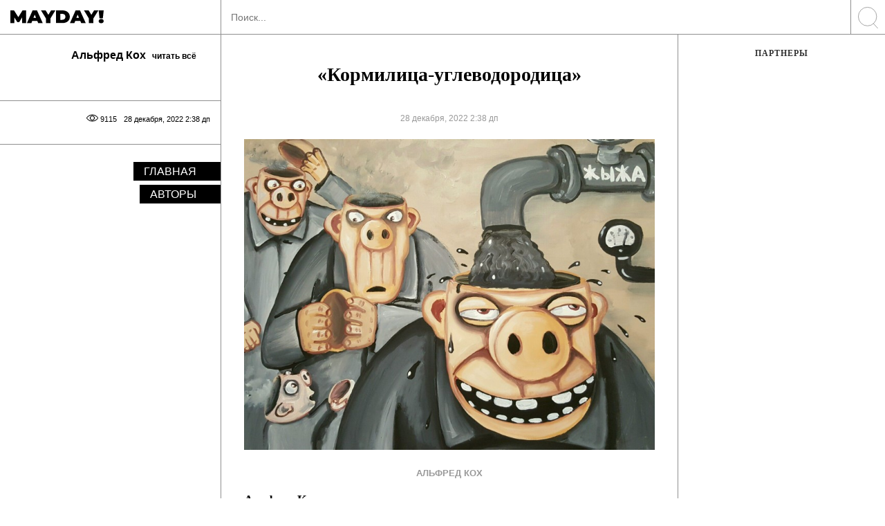

--- FILE ---
content_type: text/html; charset=UTF-8
request_url: https://mayday.rocks/kormilitsa-uglevodoroditsa/
body_size: 17647
content:
<!DOCTYPE html>
<!--[if IE 7]>
<html class="ie ie7" lang="ru-RU" xmlns:og="http://opengraphprotocol.org/schema/" xmlns:fb="http://www.facebook.com/2008/fbml">
<![endif]-->
<!--[if IE 8]>
<html class="ie ie8" lang="ru-RU" xmlns:og="http://opengraphprotocol.org/schema/" xmlns:fb="http://www.facebook.com/2008/fbml">
<![endif]-->
<!--[if !(IE 7) & !(IE 8)]><!-->
<html lang="ru-RU" xmlns:og="http://opengraphprotocol.org/schema/" xmlns:fb="http://www.facebook.com/2008/fbml">
<!--<![endif]-->
<head>


<!-- Global site tag (gtag.js) - Google Analytics -->
<script async src="https://www.googletagmanager.com/gtag/js?id=UA-63411801-1"></script>
<script>
  window.dataLayer = window.dataLayer || [];
  function gtag(){dataLayer.push(arguments);}
  gtag('js', new Date());

  gtag('config', 'UA-63411801-1');
</script>

<!-- Global site tag (gtag.js) - Google Analytics -->
<script async src="https://www.googletagmanager.com/gtag/js?id=G-0C10XDXXGY"></script>
<script>
  window.dataLayer = window.dataLayer || [];
  function gtag(){dataLayer.push(arguments);}
  gtag('js', new Date());

  gtag('config', 'G-0C10XDXXGY');
</script>

<!-- Google Tag Manager 
<script>(function(w,d,s,l,i){w[l]=w[l]||[];w[l].push({'gtm.start':
new Date().getTime(),event:'gtm.js'});var f=d.getElementsByTagName(s)[0],
j=d.createElement(s),dl=l!='dataLayer'?'&l='+l:'';j.async=true;j.src=
'https://www.googletagmanager.com/gtm.js?id='+i+dl;f.parentNode.insertBefore(j,f);
})(window,document,'script','dataLayer','GTM-KCFFLX');</script>
End Google Tag Manager -->
<!---->
<!-- <script async src="https://pagead2.googlesyndication.com/pagead/js/adsbygoogle.js?client=ca-pub-4533320335697488" crossorigin="anonymous"></script> -->

<script async src="https://pagead2.googlesyndication.com/pagead/js/adsbygoogle.js?client=ca-pub-9198588999607366" crossorigin="anonymous"></script>


<meta charset="UTF-8">
<meta name="viewport" content="width=device-width, initial-scale=1 user-scalable=yes maximum-scale=5">
<title>«Кормилица-углеводородица»</title>

<meta name="keywords" content="mayday rocks, мэйдэй рокс, мэйдэй журнал, мейдей, майдай, майдэй, мд, md, мэйдэй читать" />
<link rel="profile" href="http://gmpg.org/xfn/11">
<link rel="apple-touch-icon" sizes="180x180" href="/apple-touch-icon.png">
<link rel="icon" type="image/png" sizes="32x32" href="/favicon-32x32.png">
<link rel="icon" type="image/png" sizes="16x16" href="/favicon-16x16.png">
<meta name="msapplication-TileColor" content="#da532c">
<meta name="theme-color" content="#ffffff">


<link rel="pingback" href="https://mayday.rocks/xmlrpc.php">
<style type='text/css'>
</style>

<title>«Кормилица-углеводородица»</title>
<link rel="preload" href="https://mayday.rocks/wp-content/plugins/rate-my-post/public/css/fonts/ratemypost.ttf" type="font/ttf" as="font" crossorigin="anonymous"><!-- Jetpack Site Verification Tags -->
<meta name="google-site-verification" content="BsGARTHTHJnBZgVfViUHen23l0fzZMbFYLIgZPoT2z4" />

<!-- The SEO Framework Создано Сибрэ Вайэр -->
<meta name="robots" content="max-snippet:-1,max-image-preview:standard,max-video-preview:-1" />
<link rel="canonical" href="https://mayday.rocks/kormilitsa-uglevodoroditsa/" />
<meta name="description" content="Альфред Кох: Закончился триста седьмой день войны. На фронте никаких изменений нет. Прогнозы Гайдая оказались слишком оптимистичными. Теперь буду относится к…" />
<meta property="og:type" content="article" />
<meta property="og:locale" content="ru_RU" />
<meta property="og:site_name" content="Мэйдэй Mayday" />
<meta property="og:title" content="«Кормилица-углеводородица»" />
<meta property="og:description" content="Альфред Кох: Закончился триста седьмой день войны. На фронте никаких изменений нет. Прогнозы Гайдая оказались слишком оптимистичными. Теперь буду относится к ним с большой долей скепсиса." />
<meta property="og:url" content="https://mayday.rocks/kormilitsa-uglevodoroditsa/" />
<meta property="og:image" content="https://mayday.rocks/wp-content/uploads/2022/12/8ca794edb8d82d7ac2bd.jpg" />
<meta property="og:image:width" content="800" />
<meta property="og:image:height" content="605" />
<meta property="article:published_time" content="2022-12-27T23:38:20+00:00" />
<meta property="article:modified_time" content="2022-12-27T23:38:20+00:00" />
<meta property="article:publisher" content="https://www.facebook.com/mayday.now" />
<meta name="twitter:card" content="summary_large_image" />
<meta name="twitter:title" content="«Кормилица-углеводородица»" />
<meta name="twitter:description" content="Альфред Кох: Закончился триста седьмой день войны. На фронте никаких изменений нет. Прогнозы Гайдая оказались слишком оптимистичными. Теперь буду относится к ним с большой долей скепсиса." />
<meta name="twitter:image" content="https://mayday.rocks/wp-content/uploads/2022/12/8ca794edb8d82d7ac2bd.jpg" />
<script type="application/ld+json">{"@context":"https://schema.org","@graph":[{"@type":"WebSite","@id":"https://mayday.rocks/#/schema/WebSite","url":"https://mayday.rocks/","name":"Мэйдэй Mayday","description":"Журнал","inLanguage":"ru-RU","potentialAction":{"@type":"SearchAction","target":{"@type":"EntryPoint","urlTemplate":"https://mayday.rocks/search/{search_term_string}/"},"query-input":"required name=search_term_string"},"publisher":{"@type":"Organization","@id":"https://mayday.rocks/#/schema/Organization","name":"Мэйдэй Mayday","url":"https://mayday.rocks/","logo":{"@type":"ImageObject","url":"https://mayday.rocks/wp-content/uploads/2020/06/150x150.jpg","contentUrl":"https://mayday.rocks/wp-content/uploads/2020/06/150x150.jpg","width":150,"height":150}}},{"@type":"WebPage","@id":"https://mayday.rocks/kormilitsa-uglevodoroditsa/","url":"https://mayday.rocks/kormilitsa-uglevodoroditsa/","name":"«Кормилица-углеводородица»","description":"Альфред Кох: Закончился триста седьмой день войны. На фронте никаких изменений нет. Прогнозы Гайдая оказались слишком оптимистичными. Теперь буду относится к…","inLanguage":"ru-RU","isPartOf":{"@id":"https://mayday.rocks/#/schema/WebSite"},"breadcrumb":{"@type":"BreadcrumbList","@id":"https://mayday.rocks/#/schema/BreadcrumbList","itemListElement":[{"@type":"ListItem","position":1,"item":"https://mayday.rocks/","name":"Мэйдэй Mayday"},{"@type":"ListItem","position":2,"item":"https://mayday.rocks/category/alfred-koh/","name":"Альфред Кох"},{"@type":"ListItem","position":3,"name":"«Кормилица-углеводородица»"}]},"potentialAction":{"@type":"ReadAction","target":"https://mayday.rocks/kormilitsa-uglevodoroditsa/"},"datePublished":"2022-12-27T23:38:20+00:00","dateModified":"2022-12-27T23:38:20+00:00","author":{"@type":"Person","@id":"https://mayday.rocks/#/schema/Person/b8eb1a202441f52cfb081850126239ba","name":"BogTyh23mTTf_09Cr"}}]}</script>
<!-- / The SEO Framework Создано Сибрэ Вайэр | 16.88ms meta | 0.28ms boot -->

<link rel="manifest" href="/pwa-manifest.json">
<link rel="apple-touch-icon" sizes="512x512" href="https://mayday.rocks/wp-content/plugins/pwa-for-wp/images/logo-512x512.png">
<link rel="apple-touch-icon-precomposed" sizes="192x192" href="https://mayday.rocks/wp-content/uploads/2020/01/icon192x192.png">
<link rel='dns-prefetch' href='//stats.wp.com' />
<link rel="alternate" type="application/rss+xml" title="Мэйдэй Mayday &raquo; Лента" href="https://mayday.rocks/feed/" />
<script type="text/javascript">
/* <![CDATA[ */
window._wpemojiSettings = {"baseUrl":"https:\/\/s.w.org\/images\/core\/emoji\/15.0.3\/72x72\/","ext":".png","svgUrl":"https:\/\/s.w.org\/images\/core\/emoji\/15.0.3\/svg\/","svgExt":".svg","source":{"concatemoji":"https:\/\/mayday.rocks\/wp-includes\/js\/wp-emoji-release.min.js?ver=6.6.4"}};
/*! This file is auto-generated */
!function(i,n){var o,s,e;function c(e){try{var t={supportTests:e,timestamp:(new Date).valueOf()};sessionStorage.setItem(o,JSON.stringify(t))}catch(e){}}function p(e,t,n){e.clearRect(0,0,e.canvas.width,e.canvas.height),e.fillText(t,0,0);var t=new Uint32Array(e.getImageData(0,0,e.canvas.width,e.canvas.height).data),r=(e.clearRect(0,0,e.canvas.width,e.canvas.height),e.fillText(n,0,0),new Uint32Array(e.getImageData(0,0,e.canvas.width,e.canvas.height).data));return t.every(function(e,t){return e===r[t]})}function u(e,t,n){switch(t){case"flag":return n(e,"\ud83c\udff3\ufe0f\u200d\u26a7\ufe0f","\ud83c\udff3\ufe0f\u200b\u26a7\ufe0f")?!1:!n(e,"\ud83c\uddfa\ud83c\uddf3","\ud83c\uddfa\u200b\ud83c\uddf3")&&!n(e,"\ud83c\udff4\udb40\udc67\udb40\udc62\udb40\udc65\udb40\udc6e\udb40\udc67\udb40\udc7f","\ud83c\udff4\u200b\udb40\udc67\u200b\udb40\udc62\u200b\udb40\udc65\u200b\udb40\udc6e\u200b\udb40\udc67\u200b\udb40\udc7f");case"emoji":return!n(e,"\ud83d\udc26\u200d\u2b1b","\ud83d\udc26\u200b\u2b1b")}return!1}function f(e,t,n){var r="undefined"!=typeof WorkerGlobalScope&&self instanceof WorkerGlobalScope?new OffscreenCanvas(300,150):i.createElement("canvas"),a=r.getContext("2d",{willReadFrequently:!0}),o=(a.textBaseline="top",a.font="600 32px Arial",{});return e.forEach(function(e){o[e]=t(a,e,n)}),o}function t(e){var t=i.createElement("script");t.src=e,t.defer=!0,i.head.appendChild(t)}"undefined"!=typeof Promise&&(o="wpEmojiSettingsSupports",s=["flag","emoji"],n.supports={everything:!0,everythingExceptFlag:!0},e=new Promise(function(e){i.addEventListener("DOMContentLoaded",e,{once:!0})}),new Promise(function(t){var n=function(){try{var e=JSON.parse(sessionStorage.getItem(o));if("object"==typeof e&&"number"==typeof e.timestamp&&(new Date).valueOf()<e.timestamp+604800&&"object"==typeof e.supportTests)return e.supportTests}catch(e){}return null}();if(!n){if("undefined"!=typeof Worker&&"undefined"!=typeof OffscreenCanvas&&"undefined"!=typeof URL&&URL.createObjectURL&&"undefined"!=typeof Blob)try{var e="postMessage("+f.toString()+"("+[JSON.stringify(s),u.toString(),p.toString()].join(",")+"));",r=new Blob([e],{type:"text/javascript"}),a=new Worker(URL.createObjectURL(r),{name:"wpTestEmojiSupports"});return void(a.onmessage=function(e){c(n=e.data),a.terminate(),t(n)})}catch(e){}c(n=f(s,u,p))}t(n)}).then(function(e){for(var t in e)n.supports[t]=e[t],n.supports.everything=n.supports.everything&&n.supports[t],"flag"!==t&&(n.supports.everythingExceptFlag=n.supports.everythingExceptFlag&&n.supports[t]);n.supports.everythingExceptFlag=n.supports.everythingExceptFlag&&!n.supports.flag,n.DOMReady=!1,n.readyCallback=function(){n.DOMReady=!0}}).then(function(){return e}).then(function(){var e;n.supports.everything||(n.readyCallback(),(e=n.source||{}).concatemoji?t(e.concatemoji):e.wpemoji&&e.twemoji&&(t(e.twemoji),t(e.wpemoji)))}))}((window,document),window._wpemojiSettings);
/* ]]> */
</script>
<style id='wp-emoji-styles-inline-css' type='text/css'>

	img.wp-smiley, img.emoji {
		display: inline !important;
		border: none !important;
		box-shadow: none !important;
		height: 1em !important;
		width: 1em !important;
		margin: 0 0.07em !important;
		vertical-align: -0.1em !important;
		background: none !important;
		padding: 0 !important;
	}
</style>
<link rel='stylesheet' id='mediaelement-css' href='https://mayday.rocks/wp-includes/js/mediaelement/mediaelementplayer-legacy.min.css?ver=4.2.17' type='text/css' media='all' />
<link rel='stylesheet' id='wp-mediaelement-css' href='https://mayday.rocks/wp-includes/js/mediaelement/wp-mediaelement.min.css?ver=6.6.4' type='text/css' media='all' />
<style id='jetpack-sharing-buttons-style-inline-css' type='text/css'>
.jetpack-sharing-buttons__services-list{display:flex;flex-direction:row;flex-wrap:wrap;gap:0;list-style-type:none;margin:5px;padding:0}.jetpack-sharing-buttons__services-list.has-small-icon-size{font-size:12px}.jetpack-sharing-buttons__services-list.has-normal-icon-size{font-size:16px}.jetpack-sharing-buttons__services-list.has-large-icon-size{font-size:24px}.jetpack-sharing-buttons__services-list.has-huge-icon-size{font-size:36px}@media print{.jetpack-sharing-buttons__services-list{display:none!important}}.editor-styles-wrapper .wp-block-jetpack-sharing-buttons{gap:0;padding-inline-start:0}ul.jetpack-sharing-buttons__services-list.has-background{padding:1.25em 2.375em}
</style>
<link rel='stylesheet' id='rate-my-post-css' href='https://mayday.rocks/wp-content/plugins/rate-my-post/public/css/rate-my-post.min.css?ver=4.4.4' type='text/css' media='all' />
<style id='rate-my-post-inline-css' type='text/css'>
.rmp-widgets-container.rmp-wp-plugin.rmp-main-container {  text-align:left;}.rmp-icon--full-highlight {color: #ff0000;}.rmp-icon--half-highlight {  background: -webkit-gradient(linear, left top, right top, color-stop(50%, #ff0000), color-stop(50%, #ccc));  background: linear-gradient(to right, #ff0000 50%, #ccc 50%);-webkit-background-clip: text;-webkit-text-fill-color: transparent;}.rmp-rating-widget .rmp-icon--ratings {  font-size: 30px;}
.rmp-widgets-container.rmp-wp-plugin.rmp-main-container {  text-align:left;}.rmp-icon--full-highlight {color: #ff0000;}.rmp-icon--half-highlight {  background: -webkit-gradient(linear, left top, right top, color-stop(50%, #ff0000), color-stop(50%, #ccc));  background: linear-gradient(to right, #ff0000 50%, #ccc 50%);-webkit-background-clip: text;-webkit-text-fill-color: transparent;}.rmp-rating-widget .rmp-icon--ratings {  font-size: 30px;}
</style>
<style id='classic-theme-styles-inline-css' type='text/css'>
/*! This file is auto-generated */
.wp-block-button__link{color:#fff;background-color:#32373c;border-radius:9999px;box-shadow:none;text-decoration:none;padding:calc(.667em + 2px) calc(1.333em + 2px);font-size:1.125em}.wp-block-file__button{background:#32373c;color:#fff;text-decoration:none}
</style>
<style id='global-styles-inline-css' type='text/css'>
:root{--wp--preset--aspect-ratio--square: 1;--wp--preset--aspect-ratio--4-3: 4/3;--wp--preset--aspect-ratio--3-4: 3/4;--wp--preset--aspect-ratio--3-2: 3/2;--wp--preset--aspect-ratio--2-3: 2/3;--wp--preset--aspect-ratio--16-9: 16/9;--wp--preset--aspect-ratio--9-16: 9/16;--wp--preset--color--black: #000000;--wp--preset--color--cyan-bluish-gray: #abb8c3;--wp--preset--color--white: #ffffff;--wp--preset--color--pale-pink: #f78da7;--wp--preset--color--vivid-red: #cf2e2e;--wp--preset--color--luminous-vivid-orange: #ff6900;--wp--preset--color--luminous-vivid-amber: #fcb900;--wp--preset--color--light-green-cyan: #7bdcb5;--wp--preset--color--vivid-green-cyan: #00d084;--wp--preset--color--pale-cyan-blue: #8ed1fc;--wp--preset--color--vivid-cyan-blue: #0693e3;--wp--preset--color--vivid-purple: #9b51e0;--wp--preset--gradient--vivid-cyan-blue-to-vivid-purple: linear-gradient(135deg,rgba(6,147,227,1) 0%,rgb(155,81,224) 100%);--wp--preset--gradient--light-green-cyan-to-vivid-green-cyan: linear-gradient(135deg,rgb(122,220,180) 0%,rgb(0,208,130) 100%);--wp--preset--gradient--luminous-vivid-amber-to-luminous-vivid-orange: linear-gradient(135deg,rgba(252,185,0,1) 0%,rgba(255,105,0,1) 100%);--wp--preset--gradient--luminous-vivid-orange-to-vivid-red: linear-gradient(135deg,rgba(255,105,0,1) 0%,rgb(207,46,46) 100%);--wp--preset--gradient--very-light-gray-to-cyan-bluish-gray: linear-gradient(135deg,rgb(238,238,238) 0%,rgb(169,184,195) 100%);--wp--preset--gradient--cool-to-warm-spectrum: linear-gradient(135deg,rgb(74,234,220) 0%,rgb(151,120,209) 20%,rgb(207,42,186) 40%,rgb(238,44,130) 60%,rgb(251,105,98) 80%,rgb(254,248,76) 100%);--wp--preset--gradient--blush-light-purple: linear-gradient(135deg,rgb(255,206,236) 0%,rgb(152,150,240) 100%);--wp--preset--gradient--blush-bordeaux: linear-gradient(135deg,rgb(254,205,165) 0%,rgb(254,45,45) 50%,rgb(107,0,62) 100%);--wp--preset--gradient--luminous-dusk: linear-gradient(135deg,rgb(255,203,112) 0%,rgb(199,81,192) 50%,rgb(65,88,208) 100%);--wp--preset--gradient--pale-ocean: linear-gradient(135deg,rgb(255,245,203) 0%,rgb(182,227,212) 50%,rgb(51,167,181) 100%);--wp--preset--gradient--electric-grass: linear-gradient(135deg,rgb(202,248,128) 0%,rgb(113,206,126) 100%);--wp--preset--gradient--midnight: linear-gradient(135deg,rgb(2,3,129) 0%,rgb(40,116,252) 100%);--wp--preset--font-size--small: 13px;--wp--preset--font-size--medium: 20px;--wp--preset--font-size--large: 36px;--wp--preset--font-size--x-large: 42px;--wp--preset--spacing--20: 0.44rem;--wp--preset--spacing--30: 0.67rem;--wp--preset--spacing--40: 1rem;--wp--preset--spacing--50: 1.5rem;--wp--preset--spacing--60: 2.25rem;--wp--preset--spacing--70: 3.38rem;--wp--preset--spacing--80: 5.06rem;--wp--preset--shadow--natural: 6px 6px 9px rgba(0, 0, 0, 0.2);--wp--preset--shadow--deep: 12px 12px 50px rgba(0, 0, 0, 0.4);--wp--preset--shadow--sharp: 6px 6px 0px rgba(0, 0, 0, 0.2);--wp--preset--shadow--outlined: 6px 6px 0px -3px rgba(255, 255, 255, 1), 6px 6px rgba(0, 0, 0, 1);--wp--preset--shadow--crisp: 6px 6px 0px rgba(0, 0, 0, 1);}:where(.is-layout-flex){gap: 0.5em;}:where(.is-layout-grid){gap: 0.5em;}body .is-layout-flex{display: flex;}.is-layout-flex{flex-wrap: wrap;align-items: center;}.is-layout-flex > :is(*, div){margin: 0;}body .is-layout-grid{display: grid;}.is-layout-grid > :is(*, div){margin: 0;}:where(.wp-block-columns.is-layout-flex){gap: 2em;}:where(.wp-block-columns.is-layout-grid){gap: 2em;}:where(.wp-block-post-template.is-layout-flex){gap: 1.25em;}:where(.wp-block-post-template.is-layout-grid){gap: 1.25em;}.has-black-color{color: var(--wp--preset--color--black) !important;}.has-cyan-bluish-gray-color{color: var(--wp--preset--color--cyan-bluish-gray) !important;}.has-white-color{color: var(--wp--preset--color--white) !important;}.has-pale-pink-color{color: var(--wp--preset--color--pale-pink) !important;}.has-vivid-red-color{color: var(--wp--preset--color--vivid-red) !important;}.has-luminous-vivid-orange-color{color: var(--wp--preset--color--luminous-vivid-orange) !important;}.has-luminous-vivid-amber-color{color: var(--wp--preset--color--luminous-vivid-amber) !important;}.has-light-green-cyan-color{color: var(--wp--preset--color--light-green-cyan) !important;}.has-vivid-green-cyan-color{color: var(--wp--preset--color--vivid-green-cyan) !important;}.has-pale-cyan-blue-color{color: var(--wp--preset--color--pale-cyan-blue) !important;}.has-vivid-cyan-blue-color{color: var(--wp--preset--color--vivid-cyan-blue) !important;}.has-vivid-purple-color{color: var(--wp--preset--color--vivid-purple) !important;}.has-black-background-color{background-color: var(--wp--preset--color--black) !important;}.has-cyan-bluish-gray-background-color{background-color: var(--wp--preset--color--cyan-bluish-gray) !important;}.has-white-background-color{background-color: var(--wp--preset--color--white) !important;}.has-pale-pink-background-color{background-color: var(--wp--preset--color--pale-pink) !important;}.has-vivid-red-background-color{background-color: var(--wp--preset--color--vivid-red) !important;}.has-luminous-vivid-orange-background-color{background-color: var(--wp--preset--color--luminous-vivid-orange) !important;}.has-luminous-vivid-amber-background-color{background-color: var(--wp--preset--color--luminous-vivid-amber) !important;}.has-light-green-cyan-background-color{background-color: var(--wp--preset--color--light-green-cyan) !important;}.has-vivid-green-cyan-background-color{background-color: var(--wp--preset--color--vivid-green-cyan) !important;}.has-pale-cyan-blue-background-color{background-color: var(--wp--preset--color--pale-cyan-blue) !important;}.has-vivid-cyan-blue-background-color{background-color: var(--wp--preset--color--vivid-cyan-blue) !important;}.has-vivid-purple-background-color{background-color: var(--wp--preset--color--vivid-purple) !important;}.has-black-border-color{border-color: var(--wp--preset--color--black) !important;}.has-cyan-bluish-gray-border-color{border-color: var(--wp--preset--color--cyan-bluish-gray) !important;}.has-white-border-color{border-color: var(--wp--preset--color--white) !important;}.has-pale-pink-border-color{border-color: var(--wp--preset--color--pale-pink) !important;}.has-vivid-red-border-color{border-color: var(--wp--preset--color--vivid-red) !important;}.has-luminous-vivid-orange-border-color{border-color: var(--wp--preset--color--luminous-vivid-orange) !important;}.has-luminous-vivid-amber-border-color{border-color: var(--wp--preset--color--luminous-vivid-amber) !important;}.has-light-green-cyan-border-color{border-color: var(--wp--preset--color--light-green-cyan) !important;}.has-vivid-green-cyan-border-color{border-color: var(--wp--preset--color--vivid-green-cyan) !important;}.has-pale-cyan-blue-border-color{border-color: var(--wp--preset--color--pale-cyan-blue) !important;}.has-vivid-cyan-blue-border-color{border-color: var(--wp--preset--color--vivid-cyan-blue) !important;}.has-vivid-purple-border-color{border-color: var(--wp--preset--color--vivid-purple) !important;}.has-vivid-cyan-blue-to-vivid-purple-gradient-background{background: var(--wp--preset--gradient--vivid-cyan-blue-to-vivid-purple) !important;}.has-light-green-cyan-to-vivid-green-cyan-gradient-background{background: var(--wp--preset--gradient--light-green-cyan-to-vivid-green-cyan) !important;}.has-luminous-vivid-amber-to-luminous-vivid-orange-gradient-background{background: var(--wp--preset--gradient--luminous-vivid-amber-to-luminous-vivid-orange) !important;}.has-luminous-vivid-orange-to-vivid-red-gradient-background{background: var(--wp--preset--gradient--luminous-vivid-orange-to-vivid-red) !important;}.has-very-light-gray-to-cyan-bluish-gray-gradient-background{background: var(--wp--preset--gradient--very-light-gray-to-cyan-bluish-gray) !important;}.has-cool-to-warm-spectrum-gradient-background{background: var(--wp--preset--gradient--cool-to-warm-spectrum) !important;}.has-blush-light-purple-gradient-background{background: var(--wp--preset--gradient--blush-light-purple) !important;}.has-blush-bordeaux-gradient-background{background: var(--wp--preset--gradient--blush-bordeaux) !important;}.has-luminous-dusk-gradient-background{background: var(--wp--preset--gradient--luminous-dusk) !important;}.has-pale-ocean-gradient-background{background: var(--wp--preset--gradient--pale-ocean) !important;}.has-electric-grass-gradient-background{background: var(--wp--preset--gradient--electric-grass) !important;}.has-midnight-gradient-background{background: var(--wp--preset--gradient--midnight) !important;}.has-small-font-size{font-size: var(--wp--preset--font-size--small) !important;}.has-medium-font-size{font-size: var(--wp--preset--font-size--medium) !important;}.has-large-font-size{font-size: var(--wp--preset--font-size--large) !important;}.has-x-large-font-size{font-size: var(--wp--preset--font-size--x-large) !important;}
:where(.wp-block-post-template.is-layout-flex){gap: 1.25em;}:where(.wp-block-post-template.is-layout-grid){gap: 1.25em;}
:where(.wp-block-columns.is-layout-flex){gap: 2em;}:where(.wp-block-columns.is-layout-grid){gap: 2em;}
:root :where(.wp-block-pullquote){font-size: 1.5em;line-height: 1.6;}
</style>
<link rel='stylesheet' id='common.css-css' href='https://mayday.rocks/wp-content/themes/MayDay/css/common.css?ver=1.0.0.2' type='text/css' media='all' />
<link rel='stylesheet' id='simple-favorites-css' href='https://mayday.rocks/wp-content/plugins/favorites/assets/css/favorites.css?ver=2.3.6' type='text/css' media='all' />
<link rel='stylesheet' id='pwaforwp-style-css' href='https://mayday.rocks/wp-content/plugins/pwa-for-wp/assets/css/pwaforwp-main.min.css?ver=1.7.83' type='text/css' media='all' />
<script type="text/javascript" src="https://mayday.rocks/wp-content/themes/MayDay/js/jquery.js" id="jquery-js"></script>
<script type="text/javascript" id="favorites-js-extra">
/* <![CDATA[ */
var favorites_data = {"ajaxurl":"https:\/\/mayday.rocks\/wp-admin\/admin-ajax.php","nonce":"4c102691ac","favorite":"\u0432 \u0438\u0437\u0431\u0440\u0430\u043d\u043d\u043e\u0435 <i class=\"sf-icon-star-empty\"><\/i>","favorited":"\u0432\u044b\u0431\u0440\u0430\u043d\u043e <i class=\"sf-icon-star-full\"><\/i>","includecount":"","indicate_loading":"1","loading_text":"\u0417\u0430\u0433\u0440\u0443\u0437\u043a\u0430","loading_image":"","loading_image_active":"","loading_image_preload":"","cache_enabled":"1","button_options":{"button_type":"custom","custom_colors":false,"box_shadow":false,"include_count":false,"default":{"background_default":false,"border_default":false,"text_default":false,"icon_default":false,"count_default":false},"active":{"background_active":false,"border_active":false,"text_active":false,"icon_active":false,"count_active":false}},"authentication_modal_content":"<p>\u041f\u043e\u0436\u0430\u043b\u0443\u0439\u0441\u0442\u0430, \u0437\u0430\u0440\u0435\u0433\u0438\u0441\u0442\u0440\u0438\u0440\u0443\u0439\u0442\u0435\u0441\u044c \u0434\u043b\u044f \u0434\u043e\u0431\u0430\u0432\u043b\u0435\u043d\u0438\u044f \u0438\u0437\u0431\u0440\u0430\u043d\u043d\u043e\u0433\u043e<\/p><p><a href=\"#\" data-favorites-modal-close>\u0417\u0430\u043a\u0440\u044b\u0442\u044c \u0443\u0432\u0435\u0434\u043e\u043c\u043b\u0435\u043d\u0438\u0435<\/a><\/p>","authentication_redirect":"","dev_mode":"1","logged_in":"","user_id":"0","authentication_redirect_url":"https:\/\/mayday.rocks\/wp-login.php"};
/* ]]> */
</script>
<script type="text/javascript" src="https://mayday.rocks/wp-content/plugins/favorites/assets/js/favorites.js?ver=2.3.6" id="favorites-js"></script>
<link rel="https://api.w.org/" href="https://mayday.rocks/wp-json/" /><link rel="alternate" title="JSON" type="application/json" href="https://mayday.rocks/wp-json/wp/v2/posts/1736130" /><link rel="alternate" title="oEmbed (JSON)" type="application/json+oembed" href="https://mayday.rocks/wp-json/oembed/1.0/embed?url=https%3A%2F%2Fmayday.rocks%2Fkormilitsa-uglevodoroditsa%2F" />
<link rel="alternate" title="oEmbed (XML)" type="text/xml+oembed" href="https://mayday.rocks/wp-json/oembed/1.0/embed?url=https%3A%2F%2Fmayday.rocks%2Fkormilitsa-uglevodoroditsa%2F&#038;format=xml" />
	<style>img#wpstats{display:none}</style>
		<meta name="pwaforwp" content="wordpress-plugin"/>
        <meta name="theme-color" content="#D5E0EB">
        <meta name="apple-mobile-web-app-title" content="Мэйдэй | Mayday">
        <meta name="application-name" content="Мэйдэй | Mayday">
        <meta name="apple-mobile-web-app-capable" content="yes">
        <meta name="apple-mobile-web-app-status-bar-style" content="default">
        <meta name="mobile-web-app-capable" content="yes">
        <meta name="apple-touch-fullscreen" content="yes">
<link rel="apple-touch-icon" sizes="192x192" href="https://mayday.rocks/wp-content/uploads/2020/01/icon192x192.png">
<link rel="apple-touch-icon" sizes="512x512" href="https://mayday.rocks/wp-content/uploads/2020/01/icon5612x512.jpg">
	

</head>

<body class="post-template-default single single-post postid-1736130 single-format-standard">

<!--
<div id="fb-root"></div>
<script async defer crossorigin="anonymous" src="https://connect.facebook.net/ru_RU/sdk.js#xfbml=1&version=v6.0&appId=395674813950360&autoLogAppEvents=1"></script>
-->

<div class="top_mob hidden_desk flex" id="navbar">
	<div class="col-xs-50 logo">
		<a href="/">
			<img src="https://mayday.rocks/wp-content/themes/MayDay/img/logo.svg" alt="logo" class="svg">
		</a>
	</div>
			<div class="col-xs-50 toggle_menu_out">
			<button class="hamburger toggle_menu" type="button">
			  <span class="hamburger-box">
				<img src="https://mayday.rocks/wp-content/themes/MayDay/img/ham.svg">
			  </span>
			</button>
		</div>
	</div>


<div class="all_cols flex_md full_height">
			<div class="column left">
				
	<div class="full_height menu white">
					<div class="logo big">
				<a href="/">
					<img src="https://mayday.rocks/wp-content/themes/MayDay/img/logoBlack.svg" alt="logo" class="svg" width="135" height="19.3">
				</a>
			</div>
				
		<div id="slimscroll_inner">
								<div class="flex flex-column authors_block">
						<div class="flex flex-row authors_block_in">
							<div class="flex flex-row flex-reverse">
								<div class="user_info">
									<a href="https://mayday.rocks/category/alfred-koh/">
										<h2>Альфред Кох <span>читать всё</span> </h2>
									</a>
								</div>
								
											
							</div>
							<div class="flex flex-row flex-reverse">
								<div class="user_info podrobnee">
																		
								</div>
							</div>
							
							
						</div>
						
					</div>
						
			
			<div class="flex metadata">
				<div class="flex meta_in">
					<span>28 декабря, 2022 2:38 дп</span>
					<!-- cats -->
					
										<span>9115 <div class="eye"></div></span>
				</div>
				
							</div>

			<!-- left menu main all fixed -->
			<div class="left_menu_over">
				<div class="menu_list">
					<div class="menu-left_menu_over-container"><ul id="secondary-menu" class="top_menu"><li id="menu-item-65711" class="menu-item menu-item-type-custom menu-item-object-custom menu-item-home menu-item-65711"><a href="https://mayday.rocks/">Главная</a></li>
<li id="menu-item-1711260" class="menu-item menu-item-type-post_type menu-item-object-page menu-item-1711260"><a href="https://mayday.rocks/avtory/">Авторы</a></li>
</ul></div>				</div>
			</div>
			<!-- end left menu main all fixed -->					
								
								
			<div class="menu_list rest">
							</div>
			
		</div><!-- slim -->
	</div>


		</div>
		<div class="column right">
		
		<div class="top_pop_and_new col-xs-100 flex" >
	<form class="search_top" role="search" action="https://mayday.rocks/" method="get">
		<section class="flex">
			<div class="stretch">
				<input placeholder="Поиск..." type="text" value="" name="s" id="search">
			</div>
			<div class="normal">
				<button class="sb-search-submit"><img src="https://mayday.rocks/wp-content/themes/MayDay/img/search.svg" alt="search"></button>
			</div>
		</section>
	</form>
</div>		
		<div id="primary" class="content-area">
			<div id="content" class="site-content" role="main">

				
<article id="post-1736130">

	<!-- JSON-LD markup generated by Google Structured Data Markup Helper. -->
<script type="application/ld+json">
{
"@context" : "http://schema.org",
"@type" : "Article",
"mainEntityOfPage": "https://mayday.rocks/kormilitsa-uglevodoroditsa/",
"headline": "&#171;Кормилица-углеводородица&#187;",
"name" : "&#171;Кормилица-углеводородица&#187;",
"author" : {
	"@type" : "Person",
	"url" : "https://mayday.rocks/alfred-koh ",
	"name" : "Альфред Кох, "
},
"datePublished" : "2022-12-28",
"dateModified": "2022-12-28",
"image" : "https://mayday.rocks/wp-content/uploads/2022/12/8ca794edb8d82d7ac2bd.jpg",
"articleSection" : "Война, Экономика, ",
"articleBody" : [ "Альфред Кох: Закончился триста седьмой день войны. На фронте никаких изменений нет. Прогнозы Гайдая оказались слишком оптимистичными. Теперь буду относится к ним с большой долей скепсиса. Путин подписал указ запрещающий российским компаниям продавать нефть тем, кто соблюдает установленный Западом потолок цен. Российская пропаганда тут же заявила, что этот точный как удар кинжала и выверенный как логарифмическая линейка, убийственный как молния и мощный как бицепс Путина указа Путина полностью дезавуировал и превратил в посмешище все жалкие и нелепые попытки западных рахитов нанести ущерб нашей Кормилице-углеводородице. Знай наших! Съели? Что? Ну, обтекайте, убогие. Я не поленился и почитал этот шедевр путинского пустословия. Итак. Пункт 1. Бла-бла-бла… “запрещаются поставки российских нефти и нефтепродуктов иностранным юридическим лицам и физическим лицам при условии, что в контрактах на эти поставки прямо или косвенно предусматривается использование механизма фиксации предельной цены.”... бла-бла-бла. Вопрос из зала: а если в контрактах про “механизм фиксации предельной цены” ни слова, а просто указана цена ниже 60 долларов за баррель - то можно? (Тем более, что она почти весь декабрь была реально ниже). Идем дальше. Бла-бла-бла… Пункт 4. “Поставки российских нефти и нефтепродуктов, осуществление которых запрещено настоящим Указом, могут осуществляться на основании специального решения президента Российской Федерации”. Я так и думал! Бинго! Сечин в домике! Остальные к Ролдугину! В очередь, сукины дети! С чемоданами! Путин хозяин своего слова: сам дал, сам взял… Как сказал давеча Клишас: слово президента - сильнее конституции. Сразу вспомнился Оруэлл: “Все животные равны, но но некоторые животные равнее, чем другие…” И Мишустина не забыл: бла-бла-бла… Пункт 3. “Запрет на поставки российских нефтепродуктов: установленный настоящим указом, применяется с даты, определяемой Правительством российской Федерации, но не ранее чем со дня вступления в силу настоящего Указа”. И то верно: парню тоже надо бабла подкинуть. Пусть поиграет с датой. Сегодня одна, потом новое постановление, потом поправки к постановлению… Нефтяники ходят, просят, дружить хотят… Мы ж понимаем. Чай не гейропа какая… И, наконец, вишенка на торте: бла-бла-бла… Пункт 9. “Настоящий Указ вступает в силу с 1 февраля 2023 г. и действует до 1 июля 2023 г.” Сигнал понятен: заключайте какие хотите контракты до февраля. И минимум на пять-шесть месяцев. А лучше - на год или два. Этот указ для дураков. Чтобы пипл не думал, что мы проглотили этот плевок в морду. А те, кто поумнее, всё поняли и спокойно уснули. Во сне улыбаются и славят президента: какой он у нас умный! Путин не хочет победить. Я это понял когда он не расстрелял перед строем Тимура Иванова. После известного фильма. Его баба в каждом ухе по танку носит. У него на руке БТР болтается. А дворец в центре Москвы - это эскадрилья СУ-35 в новейшем исполнении. Сегодня вагнеровцы сидят без снарядов и сосут сами знаете что и у кого. А Тимур Иванов, который спиз…ил деньги на эти снаряды, не висит на фонаре под Бахмутом и не валяется съеденный крысами по дороге на Соледар. Я не против. Я только - за! Тимур Иванов - настоящий патриот Украины и ЕС (у него и жена и дети здесь, в Европе) и достоин памятника в центре Киева. Вот он - “Легион Свободная Россия”. Диверсант-одиночка! Не чета Пономареву! Но кто тогда Путин? Что за клоунские указы он подписывает? Зачем он начал войну, которую не хочет выиграть? Значит он убивает людей просто так? Не, ну честно. Не могу скрыть своего сарказма… Они реально не хотят победить. Совсем. Пригожин (с безответной предъявой на дырявого) обвиняет Начальника Генштаба МО РФ генерала армии Герасимова в том, что это он - пидар. А Герасимов вовсе не пидар, а командир Легиона “Свободная Россия”: пять месяцев з/к “Вагнера” атакуют Бахмут, положили уйму народу, и в самый патетический момент эта дуся перестал поставлять им снаряды! Бу-га-га! Ой, извините, не сдержался… У них там все сгнило. Это нужно немедленно прекратить. Куда только Вашингтон смотрит, честное слово! Еще мировой жандарм, называется… Наше дело правое. Враг будет разбит. Победа будет за нами. Слава Украине! ... Открыл аккаунт в Твиттере. Посмотрим, что получится))) @AlfredKochPiter … И в моем телеграмм-канале: https://t.me/AlfredKochBayern" ],
"url" : "https://mayday.rocks/kormilitsa-uglevodoroditsa/",
"publisher" : {
"@type" : "Organization",
"name" : "mayday.rocks",
	"logo": {
      "@type": "ImageObject",
      "url": "https://mayday.rocks/wp-content/uploads/2020/01/icon192x192-1.png"
	},
"description": "Альфред Кох: Закончился триста седьмой день войны. На фронте никаких изменений нет. Прогнозы Гайдая оказались слишком оптимистичными. Теперь буду относится к ним с большой долей скепсиса. Путин подписал указ запрещающий российским компаниям продавать нефть тем, кто соблюдает установленный Западом потолок цен. Российская пропаганда тут же заявила, что этот точный как [&hellip;]"
}
}
</script>


		
<div class="main_content">
	
	<!-- uploaded video: -->
		<!-- youtube video: -->
	
	<div class="newest col-xs-100">
		
		
		<h1 class="entry-title">&#171;Кормилица-углеводородица&#187;</h2>
		<span class="data">28 декабря, 2022 2:38 дп</span>
		<div class="flex_item">
			<div class="image_container">
									<img width="800" height="605" src="https://mayday.rocks/wp-content/uploads/2022/12/8ca794edb8d82d7ac2bd.jpg" class="img-fluid wp-post-image" alt="" decoding="async" fetchpriority="high" srcset="https://mayday.rocks/wp-content/uploads/2022/12/8ca794edb8d82d7ac2bd.jpg 800w, https://mayday.rocks/wp-content/uploads/2022/12/8ca794edb8d82d7ac2bd-130x98.jpg 130w" sizes="(max-width: 800px) 100vw, 800px" />				
								
			</div>
		</div>
		
		
		<div class="inner_content">
				
			<div class="hidden_notebook">

			<!-- Content_top -->
		<!-- russia 
		<ins class="adsbygoogle"
		 style="display:inline-block;width:728px;height:90px"
		 data-ad-client="ca-pub-4533320335697488"
		 data-ad-slot="5029741880"></ins>
		<script>
			 (adsbygoogle = window.adsbygoogle || []).push({});
		</script>
		-->
		<!-- larik -->
		<ins class="adsbygoogle"
			style="display:inline-block;width:728px;height:90px"
			data-ad-client="ca-pub-9198588999607366"
			data-ad-slot="9006429071"
			data-ad-format="auto"
			data-full-width-responsive="true"></ins>
		<script>
			(adsbygoogle = window.adsbygoogle || []).push({});
		</script>
		
		<div class="div30"></div>
	
		
</div>

			
			<!-- here go PEOPLE! -->
							<h3 class="author_cat">
					<a href="https://mayday.rocks/category/alfred-koh/" rel="category tag">Альфред Кох</a>				</h3>
			
			<p><strong>Альфред Кох:</strong></p>
<p>Закончился <strong>триста седьмой день войны</strong>. На фронте никаких изменений нет. Прогнозы Гайдая оказались слишком оптимистичными. Теперь буду относится к ним с большой долей скепсиса.</p>
<p>Путин подписал указ запрещающий российским компаниям продавать нефть тем, кто соблюдает установленный Западом потолок цен. Российская пропаганда тут же заявила, что этот точный как удар кинжала и выверенный как логарифмическая линейка, убийственный как молния и мощный как бицепс Путина указа Путина полностью дезавуировал и превратил в посмешище все жалкие и нелепые попытки западных рахитов нанести ущерб нашей Кормилице-углеводородице.</p>
<p>Знай наших! Съели? Что? Ну, обтекайте, убогие. Я не поленился и почитал этот шедевр путинского пустословия. Итак. Пункт 1. Бла-бла-бла… “запрещаются поставки российских нефти и нефтепродуктов иностранным юридическим лицам и физическим лицам при условии, что в контрактах на эти поставки прямо или косвенно предусматривается использование механизма фиксации предельной цены.”&#8230; бла-бла-бла. Вопрос из зала: а если в контрактах про “механизм фиксации предельной цены” ни слова, а просто указана цена ниже 60 долларов за баррель &#8212; то можно? (Тем более, что она почти весь декабрь была реально ниже). Идем дальше. Бла-бла-бла… Пункт 4. “Поставки российских нефти и нефтепродуктов, осуществление которых запрещено настоящим Указом, могут осуществляться на основании специального решения президента Российской Федерации”. Я так и думал! Бинго! Сечин в домике! Остальные к Ролдугину! В очередь, сукины дети! С чемоданами!</p>
<p>Путин хозяин своего слова: сам дал, сам взял… Как сказал давеча Клишас: слово президента &#8212; сильнее конституции. Сразу вспомнился Оруэлл: “Все животные равны, но но некоторые животные равнее, чем другие…” И Мишустина не забыл: бла-бла-бла… Пункт 3. “Запрет на поставки российских нефтепродуктов: установленный настоящим указом, применяется с даты, определяемой Правительством российской Федерации, но не ранее чем со дня вступления в силу настоящего Указа”. И то верно: парню тоже надо бабла подкинуть.</p>
<p>Пусть поиграет с датой. Сегодня одна, потом новое постановление, потом поправки к постановлению… Нефтяники ходят, просят, дружить хотят… Мы ж понимаем. Чай не гейропа какая… И, наконец, вишенка на торте: бла-бла-бла… Пункт 9. “Настоящий Указ вступает в силу с 1 февраля 2023 г. и действует до 1 июля 2023 г.” Сигнал понятен: заключайте какие хотите контракты до февраля. И минимум на пять-шесть месяцев. А лучше &#8212; на год или два. Этот указ для дураков. Чтобы пипл не думал, что мы проглотили этот плевок в морду.</p>
<p>А те, кто поумнее, всё поняли и спокойно уснули. Во сне улыбаются и славят президента: какой он у нас умный! Путин не хочет победить. Я это понял когда он не расстрелял перед строем Тимура Иванова. После известного фильма.</p>
<p>Его баба в каждом ухе по танку носит. У него на руке БТР болтается. А дворец в центре Москвы &#8212; это эскадрилья СУ-35 в новейшем исполнении.</p>
<p>Сегодня вагнеровцы сидят без снарядов и сосут сами знаете что и у кого. А Тимур Иванов, который спиз…ил деньги на эти снаряды, не висит на фонаре под Бахмутом и не валяется съеденный крысами по дороге на Соледар.</p>
<p>Я не против. Я только &#8212; за! Тимур Иванов &#8212; настоящий патриот Украины и ЕС (у него и жена и дети здесь, в Европе) и достоин памятника в центре Киева. Вот он &#8212; “Легион Свободная Россия”. Диверсант-одиночка! Не чета Пономареву!</p>
<p>Но кто тогда Путин? Что за клоунские указы он подписывает? Зачем он начал войну, которую не хочет выиграть? Значит он убивает людей просто так? Не, ну честно. Не могу скрыть своего сарказма… Они реально не хотят победить. Совсем.</p>
<p>Пригожин (с безответной предъявой на дырявого) обвиняет Начальника Генштаба МО РФ генерала армии Герасимова в том, что это он &#8212; пидар. А Герасимов вовсе не пидар, а командир Легиона “Свободная Россия”: пять месяцев з/к “Вагнера” атакуют Бахмут, положили уйму народу, и в самый патетический момент эта дуся перестал поставлять им снаряды! Бу-га-га! Ой, извините, не сдержался… У них там все сгнило. Это нужно немедленно прекратить. Куда только Вашингтон смотрит, честное слово! Еще мировой жандарм, называется… Наше дело правое. Враг будет разбит. Победа будет за нами. Слава Украине!</p>
<p>&#8230;</p>
<div class="x11i5rnm xat24cr x1mh8g0r x1vvkbs xdj266r x126k92a">
<div dir="auto">Открыл аккаунт в Твиттере. Посмотрим, что получится)))</div>
</div>
<div class="x11i5rnm xat24cr x1mh8g0r x1vvkbs xtlvy1s x126k92a">
<div dir="auto">@AlfredKochPiter</div>
<div dir="auto">…</div>
<div dir="auto">И в моем телеграмм-канале: <a class="x1i10hfl xjbqb8w x6umtig x1b1mbwd xaqea5y xav7gou x9f619 x1ypdohk xt0psk2 xe8uvvx xdj266r x11i5rnm xat24cr x1mh8g0r xexx8yu x4uap5 x18d9i69 xkhd6sd x16tdsg8 x1hl2dhg xggy1nq x1a2a7pz xt0b8zv x1fey0fg" tabindex="0" role="link" href="https://t.me/AlfredKochBayern?fbclid=IwAR0n93Qb-o2IhaWa0k_upGOZnzTJx0dm5dFBkOoT0qXoJywefZrv0D60Vvs" target="_blank" rel="nofollow noopener">https://t.me/AlfredKochBayern</a></div>
</div>
<!-- FeedbackWP Plugin --><div  class="rmp-widgets-container rmp-wp-plugin rmp-main-container js-rmp-widgets-container js-rmp-widgets-container--1736130 "  data-post-id="1736130">    <!-- Rating widget -->  <div class="rmp-rating-widget js-rmp-rating-widget">            <div class="rmp-rating-widget__icons">      <ul class="rmp-rating-widget__icons-list js-rmp-rating-icons-list">                  <li class="rmp-rating-widget__icons-list__icon js-rmp-rating-item" data-descriptive-rating="" data-value="1">              <i class="js-rmp-rating-icon rmp-icon rmp-icon--ratings rmp-icon--star rmp-icon--full-highlight"></i>          </li>                  <li class="rmp-rating-widget__icons-list__icon js-rmp-rating-item" data-descriptive-rating="" data-value="2">              <i class="js-rmp-rating-icon rmp-icon rmp-icon--ratings rmp-icon--star rmp-icon--full-highlight"></i>          </li>                  <li class="rmp-rating-widget__icons-list__icon js-rmp-rating-item" data-descriptive-rating="" data-value="3">              <i class="js-rmp-rating-icon rmp-icon rmp-icon--ratings rmp-icon--star rmp-icon--full-highlight"></i>          </li>                  <li class="rmp-rating-widget__icons-list__icon js-rmp-rating-item" data-descriptive-rating="" data-value="4">              <i class="js-rmp-rating-icon rmp-icon rmp-icon--ratings rmp-icon--star rmp-icon--full-highlight"></i>          </li>                  <li class="rmp-rating-widget__icons-list__icon js-rmp-rating-item" data-descriptive-rating="" data-value="5">              <i class="js-rmp-rating-icon rmp-icon rmp-icon--ratings rmp-icon--star rmp-icon--full-highlight"></i>          </li>              </ul>    </div>    <p class="rmp-rating-widget__hover-text js-rmp-hover-text"></p>    <button class="rmp-rating-widget__submit-btn rmp-btn js-submit-rating-btn">          </button>    <p class="rmp-rating-widget__results js-rmp-results ">      Средняя оценка <span class="rmp-rating-widget__results__rating js-rmp-avg-rating">5</span> / 5. Количество голосов: <span class="rmp-rating-widget__results__votes js-rmp-vote-count">1</span>    </p>    <p class="rmp-rating-widget__not-rated js-rmp-not-rated rmp-rating-widget__not-rated--hidden">          </p>    <p class="rmp-rating-widget__msg js-rmp-msg"></p>  </div>  <!--Structured data -->  <script type="application/ld+json">{"@context":"http://schema.org","@type":"CreativeWorkSeries","aggregateRating":{"@type":"AggregateRating","bestRating":"5","ratingCount":"1","ratingValue":"5"},"image":"https://mayday.rocks/wp-content/uploads/2022/12/8ca794edb8d82d7ac2bd.jpg","name":"&#171;\u041a\u043e\u0440\u043c\u0438\u043b\u0438\u0446\u0430-\u0443\u0433\u043b\u0435\u0432\u043e\u0434\u043e\u0440\u043e\u0434\u0438\u0446\u0430&#187;","description":"&#171;\u041a\u043e\u0440\u043c\u0438\u043b\u0438\u0446\u0430-\u0443\u0433\u043b\u0435\u0432\u043e\u0434\u043e\u0440\u043e\u0434\u0438\u0446\u0430&#187;"}</script>      </div>
			
		</div>
		
		
	</div>
	
	
	<div class="under_content">
				
		
		<div class="telegram"><a href="https://t.me/mayday_rocks" target="_blank">Подписывайтесь на наш Телеграм!</a></div>
		<button class="simplefavorite-button" data-postid="1736130" data-siteid="1" data-groupid="1" data-favoritecount="0" style="">в избранное <i class="sf-icon-star-empty"></i></button>		<div class="flex metadata">
			<div class="flex meta_in">
				<a target="_blank"
   href="http://www.facebook.com/sharer/sharer.php?u=https://mayday.rocks/kormilitsa-uglevodoroditsa/"
   class="btn social_net">
   <svg width="15" height="15" role="img" viewBox="0 0 24 24" xmlns="http://www.w3.org/2000/svg"><title>Facebook icon</title><path d="M23.9981 11.9991C23.9981 5.37216 18.626 0 11.9991 0C5.37216 0 0 5.37216 0 11.9991C0 17.9882 4.38789 22.9522 10.1242 23.8524V15.4676H7.07758V11.9991H10.1242V9.35553C10.1242 6.34826 11.9156 4.68714 14.6564 4.68714C15.9692 4.68714 17.3424 4.92149 17.3424 4.92149V7.87439H15.8294C14.3388 7.87439 13.8739 8.79933 13.8739 9.74824V11.9991H17.2018L16.6698 15.4676H13.8739V23.8524C19.6103 22.9522 23.9981 17.9882 23.9981 11.9991Z"/></svg>
</a>
<a target="_blank"
   href="https://twitter.com/intent/tweet?text=&#171;Кормилица-углеводородица&#187;&url=https://mayday.rocks/kormilitsa-uglevodoroditsa/"
   class="btn social_net">
   <svg width="15" height="15" role="img" viewBox="0 0 24 24" xmlns="http://www.w3.org/2000/svg"><title>Twitter icon</title><path d="M23.954 4.569c-.885.389-1.83.654-2.825.775 1.014-.611 1.794-1.574 2.163-2.723-.951.555-2.005.959-3.127 1.184-.896-.959-2.173-1.559-3.591-1.559-2.717 0-4.92 2.203-4.92 4.917 0 .39.045.765.127 1.124C7.691 8.094 4.066 6.13 1.64 3.161c-.427.722-.666 1.561-.666 2.475 0 1.71.87 3.213 2.188 4.096-.807-.026-1.566-.248-2.228-.616v.061c0 2.385 1.693 4.374 3.946 4.827-.413.111-.849.171-1.296.171-.314 0-.615-.03-.916-.086.631 1.953 2.445 3.377 4.604 3.417-1.68 1.319-3.809 2.105-6.102 2.105-.39 0-.779-.023-1.17-.067 2.189 1.394 4.768 2.209 7.557 2.209 9.054 0 13.999-7.496 13.999-13.986 0-.209 0-.42-.015-.63.961-.689 1.8-1.56 2.46-2.548l-.047-.02z"/></svg>
</a>
<a target="_blank"
   href="http://vkontakte.ru/share.php?url=https://mayday.rocks/kormilitsa-uglevodoroditsa/"
   class="btn social_net">
   <svg width="15" height="15" role="img" viewBox="0 0 24 24" xmlns="http://www.w3.org/2000/svg"><title>VK icon</title><path d="M15.684 0H8.316C1.592 0 0 1.592 0 8.316v7.368C0 22.408 1.592 24 8.316 24h7.368C22.408 24 24 22.408 24 15.684V8.316C24 1.592 22.391 0 15.684 0zm3.692 17.123h-1.744c-.66 0-.864-.525-2.05-1.727-1.033-1-1.49-1.135-1.744-1.135-.356 0-.458.102-.458.593v1.575c0 .424-.135.678-1.253.678-1.846 0-3.896-1.118-5.335-3.202C4.624 10.857 4.03 8.57 4.03 8.096c0-.254.102-.491.593-.491h1.744c.44 0 .61.203.78.677.863 2.49 2.303 4.675 2.896 4.675.22 0 .322-.102.322-.66V9.721c-.068-1.186-.695-1.287-.695-1.71 0-.204.17-.407.44-.407h2.744c.373 0 .508.203.508.643v3.473c0 .372.17.508.271.508.22 0 .407-.136.813-.542 1.254-1.406 2.151-3.574 2.151-3.574.119-.254.322-.491.763-.491h1.744c.525 0 .644.27.525.643-.22 1.017-2.354 4.031-2.354 4.031-.186.305-.254.44 0 .78.186.254.796.779 1.203 1.253.745.847 1.32 1.558 1.473 2.05.17.49-.085.744-.576.744z"/></svg>
</a>
<a target="_blank"
   href="https://connect.ok.ru/offer?url=https://mayday.rocks/kormilitsa-uglevodoroditsa/"
   class="btn social_net">
   <svg width="15" height="15" role="img" viewBox="0 0 24 24" xmlns="http://www.w3.org/2000/svg"><title>Odnoklassniki icon</title><path d="M14.505 17.44c1.275-.29 2.493-.794 3.6-1.49.834-.558 1.058-1.686.5-2.52-.536-.802-1.604-1.044-2.435-.553-2.55 1.595-5.79 1.595-8.34 0-.847-.534-1.965-.28-2.5.565 0 .002 0 .004-.002.005-.534.847-.28 1.966.567 2.5l.002.002c1.105.695 2.322 1.2 3.596 1.488l-3.465 3.465c-.707.695-.72 1.83-.028 2.537l.03.03c.344.354.81.53 1.274.53.465 0 .93-.176 1.275-.53L12 20.065l3.404 3.406c.72.695 1.87.676 2.566-.045.678-.703.678-1.818 0-2.52l-3.465-3.466zM12 12.388c3.42-.004 6.19-2.774 6.195-6.193C18.195 2.78 15.415 0 12 0S5.805 2.78 5.805 6.197c.005 3.42 2.776 6.19 6.195 6.192zm0-8.757c1.416.002 2.563 1.15 2.564 2.565 0 1.416-1.148 2.563-2.564 2.565-1.415-.002-2.562-1.148-2.565-2.564C9.437 4.78 10.585 3.633 12 3.63z"/></svg>
</a>
<a target="_blank"
   href="https://telegram.me/share/url?url=https://mayday.rocks/kormilitsa-uglevodoroditsa/"
   class="btn social_net">
   <svg width="15" height="15" role="img" xmlns="http://www.w3.org/2000/svg" viewBox="0 0 24 24"><title>Telegram icon</title><path d="M23.91 3.79L20.3 20.84c-.25 1.21-.98 1.5-2 .94l-5.5-4.07-2.66 2.57c-.3.3-.55.56-1.1.56-.72 0-.6-.27-.84-.95L6.3 13.7l-5.45-1.7c-1.18-.35-1.19-1.16.26-1.75l21.26-8.2c.97-.43 1.9.24 1.53 1.73z"/></svg>
</a>
<a target="_blank"
	href="whatsapp://send?text=https://mayday.rocks/kormilitsa-uglevodoroditsa/" data-action="share/whatsapp/share" 
	class="btn social_net">
	<svg width="15" height="15" role="img" viewBox="0 0 24 24" xmlns="http://www.w3.org/2000/svg"><title>WhatsApp icon</title><path d="M17.498 14.382c-.301-.15-1.767-.867-2.04-.966-.273-.101-.473-.15-.673.15-.197.295-.771.964-.944 1.162-.175.195-.349.21-.646.075-.3-.15-1.263-.465-2.403-1.485-.888-.795-1.484-1.77-1.66-2.07-.174-.3-.019-.465.13-.615.136-.135.301-.345.451-.523.146-.181.194-.301.297-.496.1-.21.049-.375-.025-.524-.075-.15-.672-1.62-.922-2.206-.24-.584-.487-.51-.672-.51-.172-.015-.371-.015-.571-.015-.2 0-.523.074-.797.359-.273.3-1.045 1.02-1.045 2.475s1.07 2.865 1.219 3.075c.149.195 2.105 3.195 5.1 4.485.714.3 1.27.48 1.704.629.714.227 1.365.195 1.88.121.574-.091 1.767-.721 2.016-1.426.255-.705.255-1.29.18-1.425-.074-.135-.27-.21-.57-.345m-5.446 7.443h-.016c-1.77 0-3.524-.48-5.055-1.38l-.36-.214-3.75.975 1.005-3.645-.239-.375c-.99-1.576-1.516-3.391-1.516-5.26 0-5.445 4.455-9.885 9.942-9.885 2.654 0 5.145 1.035 7.021 2.91 1.875 1.859 2.909 4.35 2.909 6.99-.004 5.444-4.46 9.885-9.935 9.885M20.52 3.449C18.24 1.245 15.24 0 12.045 0 5.463 0 .104 5.334.101 11.893c0 2.096.549 4.14 1.595 5.945L0 24l6.335-1.652c1.746.943 3.71 1.444 5.71 1.447h.006c6.585 0 11.946-5.336 11.949-11.896 0-3.176-1.24-6.165-3.495-8.411"/></svg>
</a>			</div>

		</div>
		
	
		<div style="width: 100%; display: inline-block;">
				<nav class="navigation post-navigation" role="navigation">
		
		<div class="nav-links">
			<a href="https://mayday.rocks/perestali-zanimatsya-fantastikoj/" rel="prev"><span class="meta-nav"><i class="fas fa-angle-left"></i></span> &#171;Перестали заниматься фантастикой&#8230;&#187;</a><a href="https://mayday.rocks/bog-pokinul-rossiyu/" rel="next">Бог покинул Россию <span class="meta-nav"><i class="fas fa-angle-right"></i></span></a>		</div><!-- .nav-links -->
	</nav><!-- .navigation -->
			</div>
		
		<!-- Google Feed -->
		<div class="inner_content teaser">
			<!-- russia
			<ins class="adsbygoogle"
				 style="display:block"
				 data-ad-format="autorelaxed"
				 data-ad-client="ca-pub-4533320335697488"
				 data-ad-slot="9747021566"
				 data-matched-content-rows-num="4,3"
				 data-matched-content-columns-num="1,2"
				 data-matched-content-ui-type="image_stacked,image_stacked"
				 ></ins>
			<script>
				 (adsbygoogle = window.adsbygoogle || []).push({});
			</script>
			-->
			<!-- -->
			
		<ins class="adsbygoogle"
			style="display:block"
			data-ad-format="autorelaxed"
			data-ad-client="ca-pub-9198588999607366"
			data-ad-slot="8485233050"></ins>
		<script>
			(adsbygoogle = window.adsbygoogle || []).push({});
		</script> 
			<div class="div50"></div>
		</div>
		
		
		
	</div><!-- under_content -->
	
</div>
		
	


	
</article><!-- #post-## -->




				
			</div><!-- #content -->
		</div><!-- #primary -->

</div>
			
<div class="column sidebar hidden_ipad">
	<h5>Партнеры</h5>
	<div class="div30"></div>

<!-- Right_sidebar -->


     <!-- Right_sidebar -->
     <!-- rus 
     <ins class="adsbygoogle"
          style="display:block"
          data-ad-client="ca-pub-4533320335697488"
          data-ad-slot="5440805422"
          data-ad-format="auto"
          data-full-width-responsive="true"></ins>
     <script>
          (adsbygoogle = window.adsbygoogle || []).push({});
     </script>
     -->
     
     <!-- larik  -->
     <ins class="adsbygoogle"
          style="display:block"
          data-ad-client="ca-pub-9198588999607366"
          data-ad-slot="6384135161"
          data-ad-format="auto"
          data-full-width-responsive="true"></ins>
     <script>
          (adsbygoogle = window.adsbygoogle || []).push({});
     </script>
     <div class="div30"></div>


	<div class="div30"></div>
	
</div>

	

	</div>



			<div class="footer">
			<p class="float_left">MayDay - спасайся, кто может!</p>
			<!-- <p class="footer__bottom-txt">sql-debug, queries: , seconds: </p> -->
			<p class="float_right">Создание сайта - <a href="http://awebdesign.vip" target="_blank">Awebdesign.vip</a></p>
			
		</div>
	<div id="pwaforwp-add-to-home-click" style="background-color:#d1d1d1" class="pwaforwp-footer-prompt pwaforwp-bounceInUp pwaforwp-animated"> <span id="pwaforwp-prompt-close" class="pwaforwp-prompt-close"></span><h3 style="color:#000000">Добавь Мэйдэй | Mayday на главный экран!</h3><div style="background-color:#000000; color:#ffffff" class="pwaforwp-btn pwaforwp-btn-add-to-home">Добавить</div></div><script type="text/javascript" id="rate-my-post-js-extra">
/* <![CDATA[ */
var rmp_frontend = {"admin_ajax":"https:\/\/mayday.rocks\/wp-admin\/admin-ajax.php","postID":"1736130","noVotes":"","cookie":"\u0412\u044b \u0443\u0436\u0435 \u0441\u0442\u0430\u0432\u0438\u043b\u0438 \u043e\u0446\u0435\u043d\u043a\u0443. \u0422\u0435\u043a\u0443\u0449\u0430\u044f \u043e\u0446\u0435\u043d\u043a\u0430 \u043d\u0435 \u0437\u0430\u0441\u0447\u0438\u0442\u0430\u043d\u0430!","afterVote":"","notShowRating":"1","social":"1","feedback":"1","cookieDisable":"1","emptyFeedback":"\u041d\u0430\u043f\u0438\u0448\u0438\u0442\u0435 \u043e\u0442\u0437\u044b\u0432","hoverTexts":"1","preventAccidental":"1","grecaptcha":"1","siteKey":"","votingPriv":"1","loggedIn":"","positiveThreshold":"2","ajaxLoad":"1","disableClearCache":"1","nonce":"77501659bd","is_not_votable":"false"};
/* ]]> */
</script>
<script type="text/javascript" src="https://mayday.rocks/wp-content/plugins/rate-my-post/public/js/rate-my-post.min.js?ver=4.4.4" id="rate-my-post-js"></script>
<script type="text/javascript" src="https://mayday.rocks/wp-content/themes/MayDay/js/jquery-migrate-1.4.1.min.js?ver=6.6.4" defer="defer"></script>
<script type="text/javascript" src="https://mayday.rocks/wp-content/themes/MayDay/js/cookie.js?ver=6.6.4" defer="defer"></script>
<script type="text/javascript" src="https://mayday.rocks/wp-content/themes/MayDay/js/viewportSize-min.js?ver=6.6.4" defer="defer"></script>
<script type="text/javascript" src="https://mayday.rocks/wp-content/themes/MayDay/js/jquery.slimscroll.min.js?ver=6.6.4" defer="defer"></script>
<script type="text/javascript" src="https://mayday.rocks/wp-content/themes/MayDay/js/win_height3.js?ver=6.6.4" defer="defer"></script>
<script type="text/javascript" id="pwaforwp-js-js-extra">
/* <![CDATA[ */
var pwaforwp_js_obj = {"ajax_url":"https:\/\/mayday.rocks\/wp-admin\/admin-ajax.php","pwa_ms_prefix":"","pwa_home_url":"https:\/\/mayday.rocks\/","loader_desktop":"0","loader_mobile":"0","loader_admin":"0","user_admin":"","loader_only_pwa":"0","reset_cookies":"0","force_rememberme":"0","swipe_navigation":"0","pwa_manifest_name":"pwa-manifest.json","is_desplay":"1","visibility_excludes":[],"utm_enabled":"0","utm_details":{"utm_source":"pwa-app","utm_medium":"pwa-app","utm_campaign":"pwa-campaign","utm_term":"pwa-term","utm_content":"pwa-content"}};
/* ]]> */
</script>
<script type="text/javascript" src="https://mayday.rocks/wp-content/plugins/pwa-for-wp/assets/js/pwaforwp.min.js?ver=1.7.83" id="pwaforwp-js-js"></script>
<script type="text/javascript" src="https://mayday.rocks/wp-content/plugins/pwa-for-wp/assets/js/pwaforwp-video.min.js?ver=1.7.83" id="pwaforwp-video-js-js"></script>
<script type="text/javascript" id="pwaforwp-download-js-js-extra">
/* <![CDATA[ */
var pwaforwp_download_js_obj = {"force_rememberme":"0"};
/* ]]> */
</script>
<script type="text/javascript" src="https://mayday.rocks/wp-content/plugins/pwa-for-wp/assets/js/pwaforwp-download.min.js?ver=1.7.83" id="pwaforwp-download-js-js"></script>
<script type="text/javascript" src="https://mayday.rocks/pwa-register-sw.js?ver=1.7.83" id="pwa-main-script-js"></script>
<script type="text/javascript" id="jetpack-stats-js-before">
/* <![CDATA[ */
_stq = window._stq || [];
_stq.push([ "view", JSON.parse("{\"v\":\"ext\",\"blog\":\"147617177\",\"post\":\"1736130\",\"tz\":\"3\",\"srv\":\"mayday.rocks\",\"j\":\"1:14.5\"}") ]);
_stq.push([ "clickTrackerInit", "147617177", "1736130" ]);
/* ]]> */
</script>
<script type="text/javascript" src="https://stats.wp.com/e-202603.js" id="jetpack-stats-js" defer="defer" data-wp-strategy="defer"></script>

<!--
<script src="https://mayday.rocks/wp-content/themes/MayDay/js/addtohomescreen.js"></script>
<script>
	addToHomescreen();
</script>
-->
</body>
</html>

--- FILE ---
content_type: text/html; charset=utf-8
request_url: https://www.google.com/recaptcha/api2/aframe
body_size: 266
content:
<!DOCTYPE HTML><html><head><meta http-equiv="content-type" content="text/html; charset=UTF-8"></head><body><script nonce="M6gw01Wizv5DwT4tHKe1dw">/** Anti-fraud and anti-abuse applications only. See google.com/recaptcha */ try{var clients={'sodar':'https://pagead2.googlesyndication.com/pagead/sodar?'};window.addEventListener("message",function(a){try{if(a.source===window.parent){var b=JSON.parse(a.data);var c=clients[b['id']];if(c){var d=document.createElement('img');d.src=c+b['params']+'&rc='+(localStorage.getItem("rc::a")?sessionStorage.getItem("rc::b"):"");window.document.body.appendChild(d);sessionStorage.setItem("rc::e",parseInt(sessionStorage.getItem("rc::e")||0)+1);localStorage.setItem("rc::h",'1768630263982');}}}catch(b){}});window.parent.postMessage("_grecaptcha_ready", "*");}catch(b){}</script></body></html>